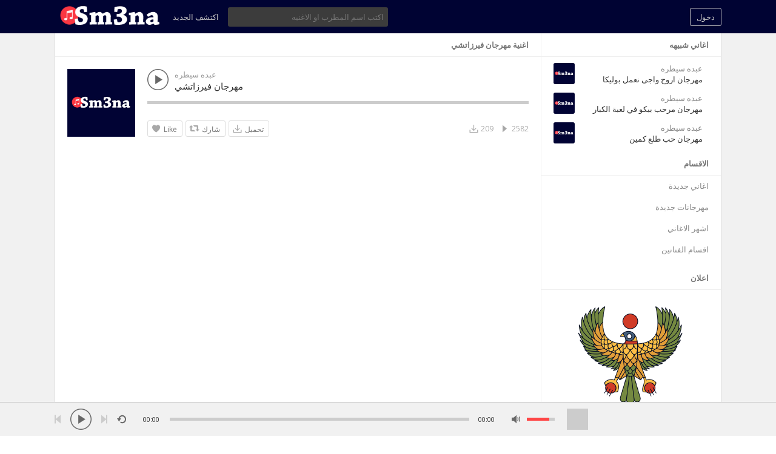

--- FILE ---
content_type: text/html
request_url: https://www.sm3na.com/audio/ea23c9762b19
body_size: 6325
content:
<!DOCTYPE html>
<html>
<head>
	<meta http-equiv="Content-Type" content="text/html; charset=UTF-8"/>
<title>مهرجان فيرزاتشي - عبده سيطره - سمعنا</title>
	<link rel="canonical" href="https://www.sm3na.com/audio/ea23c9762b19" />
<meta name="description" content="اسمع وحمل اغنية مهرجان فيرزاتشي من اغاني عبده سيطره مجانا عبر موقع اغاني سمعنا">
<meta name="viewport" content="width=device-width, minimum-scale=1.0, maximum-scale=2.0, user-scalable=0">
<meta name="theme-color" content="#000333">
<link rel="shortcut icon" href="../themes/sound/images/favicon.png">
<link href="../themes/sound/style.css" rel="stylesheet" type="text/css">
<link rel="stylesheet" href="../themes/sound/intlTelInput.css">
<link rel="manifest" href="../manifest.json">
<script type="text/javascript">baseUrl = "https://www.sm3na.com"; token_id = "0a55232050148539f719c7f0b4ac4d02"; nowPlaying = viewed_id = 0; player_volume = 0.80; search_filter = "https://www.sm3na.com/search/filter/tracks/"; explore_filter = "https://www.sm3na.com/explore/filter/"; lng_just_now = "حالاً"; lng_ta_second = "منذ ثانيه"; lng_ta_seconds = "seconds"; lng_ta_minute = "منذ دقيقه"; lng_ta_minutes = "%d دقائق"; lng_ta_hour = "منذ ساعه"; lng_ta_hours = "منذ %d ساعات"; lng_ta_day = "منذ يوم"; lng_ta_days = "منذ %d ايام"; lng_ta_week = "منذ اسبوع"; lng_ta_weeks = "%d اسابيع"; lng_ta_month = "منذ شهر"; lng_ta_months = "منذ %d شهور"; lng_ta_year = "منذ سنه"; lng_ta_years = "منذ %d سنوات"; lng_ago = "";</script>
<script type="text/javascript" src="../themes/sound/js/jquery.js"></script>
<script type="text/javascript" src="../themes/sound/js/jquery.timeago.js"></script>
<script type="text/javascript" src="../themes/sound/js/functions.js"></script>
<script type="text/javascript" src="../themes/sound/js/jquery.jplayer.min.js"></script>
<script type="text/javascript">
$(document).ready(function() {
	$("#sound-player").jPlayer({
		cssSelectorAncestor: '#sound-container',
		play: function() {
			// Verify if a view has been added already for this track
			if(viewed_id == nowPlaying) {
				return false;
			} else {
				updateTrackInfo(nowPlaying);
				prevnext(3);
			}
			// Add the play count
			viewed_id = nowPlaying;
			$.ajax({
				type: "POST",
				url: "/",
				data: "id="+nowPlaying+"&token_id="+token_id, 
				cache: false
			});
		},
		ended: function () {
			// If repeat is not turned on, move to the next song
			if($('#repeat-song').html() == 0) {
				$('.current-seek').html($('#sound_ghost_player').html());
				$('.current-play').show();
				viewed_id = 0;
				nextSong(nowPlaying);
			}
		},
		swfPath: "https://www.sm3na.com/themes/sound/js",
		supplied: "mp3,m4a,wav",
		wmode: "window",
		volume: player_volume,
		smoothPlayBar: true,
		keyEnabled: true
	});
});
function updateTrackInfo(id) {
	// If there's a track id
	if(id > 0) {
		// Add the current song class
		$('#track'+id).addClass('current-song');
		// Add current play class to the Play button and hide it
		$('#play'+id).addClass('current-play');
		$('.current-play').hide();
		$('.jp-audio .jp-time-holder').show();
		// Add the active player to the current song
		$("#song-controls"+id).html($("#seek-bar-song").html());
		// Add the active player class to the current song
		$("#song-controls"+id).addClass('current-seek');
		// Set the play/pause button position (this is needed for mobile view in order for the play/pause button to be at the same height with the initial play button)
		$('#track'+id+' .jp-play , #track'+id+' .jp-pause').css({ 'margin-top' : '-' + $('.song-top', '#track'+id).outerHeight() + 'px' });
		prevnext();
		// Bind functionality to the new song selector
		$("#sound-player").jPlayer("option", "cssSelectorAncestor", '#sound-container');
	}
}
function playSong(song, id, format) {
	// If the user is on a mobile device, open the track in a new tab rather than playing it on the page
	/*if(/Android|webOS|iPhone|iPad|iPod|BlackBerry|IEMobile|Opera Mini/i.test(navigator.userAgent)) {
		window.location = 'https://www.sm3na.com/uploads/tracks/'+song;
		return false;
	}*/
	// Remove the current-song class (if any)
	$('.current-song').removeClass('current-song');
	// Show the previously hidden Play button (if any)
	$('.current-play').show();
	$('.current-play').removeClass('current-play');
	// Remove the active player if exists and set the ghost player
	$('.current-seek').html($('#sound_ghost_player').html());
	// Remove the active player class
	$('.current-seek').removeClass('current-seek');
	// Define the current playing track
	nowPlaying = id;
	// Update the track listing
	updateTrackInfo(nowPlaying);
	prevnext(3);
	// Get the current song name, url and author
	var trackUrl = $('#song-url'+id).attr('href');
	var artwork = $('#song-art'+id).attr('src');
	var songName, shortSongName = songName = $('#song-name'+id).html();
	var songAuthor = $('#song-author'+id).text();
	var songAuthorUrl = $('#song-author'+id).attr('href');
	if(songName.length > 30) {
		var shortSongName = $('#song-name'+id).html();
	}
	document.title = songName + " - " + songAuthor + " - سمعنا";
	$('#sw-song-name').html($('<a>', {html: shortSongName, href: trackUrl, title: songName, rel: 'loadpage'}));
	$('#sw-author-name').html($('<a>', {html: songAuthor, href: songAuthorUrl, title: songAuthor, rel: 'loadpage'}));
	$('#topbar-artwork').html($('<a>', {href: trackUrl, rel: 'loadpage', id: 'artwork-container'}));
	$('#artwork-container').html('<img src="'+artwork+'">');
	// if the format is mp4, switch it to m4a since mp4 can be audio only
	if(format == 'mp4') {
		format = 'm4a';
	}
	if(format == 'mp3') {
		$("#sound-player").jPlayer("setMedia",{mp3:song}).jPlayer("play");
	} else if(format == 'm4a') {
		$("#sound-player").jPlayer("setMedia",{m4a:song}).jPlayer("play");
	} else if(format == 'wav') {
		$("#sound-player").jPlayer("setMedia",{wav:song}).jPlayer("play");
	}
}
</script>
<script async src="https://pagead2.googlesyndication.com/pagead/js/adsbygoogle.js?client=ca-pub-8446606647876391" ></script>
<!-- Global site tag (gtag.js) - AdWords: 830746654 -->
<script async src="https://www.googletagmanager.com/gtag/js?id=AW-830746654"></script>
<script>
  window.dataLayer = window.dataLayer || [];
  function gtag(){dataLayer.push(arguments);}
  gtag("js", new Date());
  gtag("config", "AW-830746654");
</script>
<link rel="manifest" href="../manifest.json"/>
</head>
<meta property="og:title" content="اغنية مهرجان فيرزاتشي"/>
	<meta property="og:type" content="song"/>
	<meta property="og:url" content="https://www.sm3na.com/audio/ea23c9762b19"/>
	<meta property="og:image" content="../images/singerspics/no-pic-reigon.gif" width="112"/>
<body>
<div id="loading-bar"><dd></dd><dt></dt></div>
<div class="topbar">
	<div class="header">
		<a href="../welcome" rel="loadpage"><div class="logo" title="الصفحة الرئيسية"></div></a>
		<a href="../explore" class="menu-button" rel="loadpage" id="explore-button">اكتشف الجديد</a>
		<a onclick="connect_modal()" class="menu-btn" title="دخول">دخول</a>
		<div class="search-input">
		<input type="text" id="search" placeholder="اكتب اسم المطرب او الاغنيه" autocomplete="off">
		<label for="search" id="search_label">ابحث عن مغني او اغنيه</label></div>
	</div>
	<div class="search-container"></div>
	<div class="notification-container">
		<div class="notification-content">
			<div class="notification-inner">
				<span id="global_page_url"><a href="../notifications" rel="loadpage">عرض المزيد من التنبيهات</a></span>
				<span id="chat_page_url"><a href="../notifications/filter/chats" rel="loadpage">عرض المزيد من الرسائل</a></span>
				<a onclick="showNotification('close')" title="اغلاق التنبيهات"><div class="close_btn"></div></a>
			</div>
			<div id="notifications-content"></div>
			<div class="notification-row"><div class="notification-padding"><a href="../settings/notifications" rel="loadpage">اعدادات التنبيهات</a></div></div>
		</div>
	</div>
</div>
<div class="topbar_margin"></div>
<div id="content">
	<div class="row-body content-track">
	<div class="body-content">
		<div class="three columns">
			<div class="sidebar-container widget-suggestions"><div class="sidebar-header">اغاني شبيهه</div><div class="sidebar-suggestions-inner">
					<div class="sidebar-suggestions">
						<div class="sidebar-suggestions-image"><a href="/" rel="loadpage"><img src="../images/singerspics/no-pic-reigon.gif"/></a></div>
						<div class="sidebar-suggestions-info"><a href="../audios/4f5df308a8" title="عرض الملف الشخصي" rel="loadpage"><div class="sidebar-title-name">عبده سيطره</div></a>
						<div class="sidebar-suggestions-track"><a href="/" title="مهرجان اروح واجى نعمل بوليكا" rel="loadpage">مهرجان اروح واجى نعمل بوليكا</a></div>
						</div>
					</div>
				</div><div class="sidebar-suggestions-inner">
					<div class="sidebar-suggestions">
						<div class="sidebar-suggestions-image"><a href="../audio/903c03ce9788" rel="loadpage"><img src="../images/singerspics/no-pic-reigon.gif"/></a></div>
						<div class="sidebar-suggestions-info"><a href="../audios/4f5df308a8" title="عرض الملف الشخصي" rel="loadpage"><div class="sidebar-title-name">عبده سيطره</div></a>
						<div class="sidebar-suggestions-track"><a href="../audio/903c03ce9788" title="مهرجان مرحب بيكو في لعبة الكبار" rel="loadpage">مهرجان مرحب بيكو في لعبة الكبار</a></div>
						</div>
					</div>
				</div><div class="sidebar-suggestions-inner">
					<div class="sidebar-suggestions">
						<div class="sidebar-suggestions-image"><a href="/" rel="loadpage"><img src="../images/singerspics/no-pic-reigon.gif"/></a></div>
						<div class="sidebar-suggestions-info"><a href="../audios/4f5df308a8" title="عرض الملف الشخصي" rel="loadpage"><div class="sidebar-title-name">عبده سيطره</div></a>
						<div class="sidebar-suggestions-track"><a href="/" title="مهرجان حب طلع كمين" rel="loadpage">مهرجان حب طلع كمين</a></div>
						</div>
					</div>
				</div></div>
<div class="sidebar-container widget-categories"><div class="sidebar-content"><div class="sidebar-header">الاقسام</div><div class="sidebar-link"><a href="../explore" rel="loadpage">اغاني جديدة</a></div><div class="sidebar-link"><a href="../explore/mahrajanat" rel="loadpage">مهرجانات جديدة</a></div><div class="sidebar-link"><a href="../explore/popular_music" rel="loadpage">اشهر الاغاني</a></div><div class="sidebar-link"><a href="../artists" rel="loadpage">اقسام الفنانين</a></div></div></div>
<div class="sidebar-container widget-ad-unit"><div class="sidebar-content"><div class="sidebar-header">اعلان</div><div class="ads"><a href="https://egypting.com/" title="Egypting, Egyptian Social Network" target="_blank"><img src="../ads/egypting.png" width="300" alt="Egypting"></a></div></div></div>
<div class="sidebar-container sidebar-report"><div class="sidebar-description"><a href="javascript:;" onclick="connect_modal()">الابلاغ عن انتهاك حقوق الملكيه الفكريه</a></div></div>
		</div>		
		<div class="nine columns" id="main-content">
			<div class="page-header page-header-extra">اغنية مهرجان فيرزاتشي</div>
			<div id="profile-card"></div>
			<div id="track70790" class="song-container song-container-page">
						<div class="song-art"><a href="../audio/ea23c9762b19" rel="loadpage" title="اغنية مهرجان فيرزاتشي - عبده سيطره"><img src="../images/singerspics/no-pic-reigon.gif" width="112" id="song-art70790" alt="عبده سيطره"></a></div>
						<div class="song-top">
							<div data-track-name="مهرجان فيرزاتشي" data-track-id="70790" id="play70790" data-track-url="https://ss7.sm3na.com/2399/Sm3na_com_70790.mp3" data-track-format="mp3" class="track song-play-btn">
							</div>
							<div class="song-titles">
								<div class="song-author"><a href="../audios/4f5df308a8" rel="loadpage" id="song-author70790" title="اغاني عبده سيطره">عبده سيطره</a></div>
								<div class="song-title">
									<a href="../audio/ea23c9762b19" id="song-url70790" rel="loadpage"><div id="song-name70790" title="اغنية مهرجان فيرزاتشي - عبده سيطره">مهرجان فيرزاتشي</div></a>
								</div>
							</div>
						</div>
						<div class="player-controls">
							<div id="song-controls70790">
								<div id="jp_container_123" class="jp-audio">
									<div class="jp-type-single">
											<div class="jp-gui jp-interface">
												<div class="jp-progress">
													<div class="jp-seek-bar">
													<div class="jp-play-bar"></div>
												</div>
											</div>
										</div>
									</div>
								</div>
							</div>
						</div>
						<div class="track-actions-container">
							<div class="track-actions"><div class="track-actions-content" id="track-action70790"><div class="track-buttons-container"><div class="like-button" onclick="connect_modal()" id="doLike70790" title="Like"><span class="action-text">Like</span></div><div class="share-button" onclick="share(70790, 1)" title="شارك"><span class="action-text">شارك</span></div><a href="https://ss7.sm3na.com/2399/Sm3na_com_70790.mp3" target="_blank" rel="noopener" download="مهرجان فيرزاتشي.mp3" title="تحميل مهرجان فيرزاتشي mp3" onclick="addDownload(70790);"><div class="download-button" title="تحميل مهرجان فيرزاتشي mp3"><span class="action-text">تحميل</span></div></a></div> <div class="track-stats"><div class="counter views_counter" title="Listened 2582 times">2582</div><div class="counter downloads_counter" title="Downloaded 209 times">209</div></div></div></div>
						</div>
							<div class="comments-container" id="comments-list70790">
							</div>
					</div>
		</div>
	</div>
</div>
<div id="share" style="display: none;">
	<div class="modal-container">
		<div class="modal-title" id="share-title">
			<div class="modal-menu-container">
				<div class="modal-menu-item modal-menu-item-active" id="tab-share">شارك</div>
				<div class="modal-menu-item" id="tab-embed">Embed</div>
			</div>
		</div>
		<div class="divider"></div>
		<div class="tab-share">
			<div class="modal-inner">
				<div class="modal-desc">Share on Social Networks</div>
				<div class="share-icon-container"><div class="social-icon-padding"><a id="fb-share" title="Share on Facebook"><div class="share-social-icon facebook-icon"></div></a></div></div>
				<div class="share-icon-container"><div class="social-icon-padding"><a id="tw-share" title="Share on Twitter"><div class="share-social-icon twitter-icon"></div></a></div></div>
				<div class="share-icon-container"><div class="social-icon-padding"><a id="pn-share" title="Share on Pinterest"><div class="share-social-icon pinterest-icon"></div></a></div></div>
				<div class="share-icon-container"><div class="social-icon-padding"><a id="em-share" title="Share via email"><div class="share-social-icon email-icon"></div></a></div></div>
			</div>
			<div class="modal-inner">
				<div class="modal-desc">Share URL</div>
				<div class="modal-input"><input id="share-url" value="" readonly="readonly"></div>
			</div>
		</div>
		<div class="tab-embed">
			<div class="modal-inner">
				<div class="dummy-player">
					<div class="dummy-artwork"></div>
					<div class="dummy-play-btn"></div>
					<div class="dummy-author"></div>
					<div class="dummy-title"></div>
					<div class="dummy-seek"></div>
					<div class="dummy-avatars"></div>
					<div class="dummy-avatars"></div>
					<div class="dummy-avatars"></div>
					<div class="dummy-avatars"></div>
					<div class="dummy-avatars"></div>
				</div>
				<div class="modal-desc">Embed Code</div>
				<div class="modal-input"><input id="embed-url" value="" readonly="readonly"></div>
				<div class="modal-checkbox"><input type="checkbox" name="autoplay" id="autoplay"><label for="autoplay">تشغيل تلقائي</label></div>
			</div>
		</div>
		<div class="divider"></div>
		<div class="modal-menu">
			<div class="modal-btn"><a onclick="share(0, 0)">اغلاق</a></div>
		</div>
	</div>
</div>
<div id="playlist" style="display: none;">
	<div class="modal-container">
		<div class="modal-title" id="share-title">
			<div class="modal-menu-container">
				<div class="modal-menu-item modal-menu-item-active" id="tab-playlist">Playlist</div>
				<div class="modal-loading"></div>
			</div>
		</div>
		<div class="divider"></div>
		<div class="tab-playlist">
			<div class="modal-inner">
				<input type="text" id="playlist-name" class="playlist-input" placeholder="اضف قائمة استماع جديدة"><div onclick="playlist(0, 2)" class="button-normal playlist-save" id="playlist-save">حفظ</div>
			</div>
			<div class="modal-inner" id="playlists">
			</div>
		</div>	
		<div class="divider"></div>
		<div class="modal-menu">
			<div class="modal-btn"><a onclick="playlist(0, 0)">اغلاق</a></div>
		</div>
	</div>
</div>
<div id="delete" style="display: none;">
	<div class="modal-container">
		<div class="modal-title" id="share-title">
			<div class="modal-menu-container">
				<div class="modal-menu-item modal-menu-item-active" id="tab-delete">Delete</div>
				<div class="modal-loading"></div>
			</div>
		</div>
		<div class="divider"></div>
		<div class="tab-delete">
			<div class="modal-inner" id="delete-track" style="display: none;">
				Are you sure you want to delete this track?
			</div>
			<div class="modal-inner" id="delete-playlist" style="display: none;">
				Are you sure you want to delete this playlist?
			</div>
		</div>	
		<div class="divider"></div>
		<div class="modal-menu">
			<div class="modal-btn modal-btn-active"><a id="delete-button">Delete</a></div><div class="modal-btn"><a onclick="delete_modal(0, 'cancel')">الغاء</a></div>
		</div>
	</div>
</div>
</div>
<div id="connect" style="display: none;">
	<div class="modal-container">
		<div class="modal-title" id="share-title">
			<div class="modal-menu-container">
				<div class="modal-menu-item modal-menu-item-active" id="tab-login">تسجيل دخول</div>
				<div class="modal-menu-item" id="tab-register">عضويه جديدة</div>
				<div class="modal-loading"></div>
			</div>
		</div>
		<div class="divider"></div>
		<div class="tab-login">
			<div id="login-message"></div>
			<div class="modal-inner">
				<form id="login-form" method="post">
				<div class="modal-input modal-connect">	
					<input type="text" name="username" placeholder="اسم المستخدم او البريد الالكتروني">
					<input type="password" name="password" placeholder="الباسورد">
				</div>
				<div class="modal-checkbox"><input type="checkbox" name="remember" value="1" id="remember-me"><label for="remember-me">Remember me</label></div>
				<input type="submit" style="display: none;"><!-- submit button used to enable the enter key -->
				</form>
				<div class="forgot-password"><a href="../recover" rel="loadpage">نسيت الباسورد؟</a></div>
			</div>
			<div class="divider"></div>
			<div class="modal-menu">
				<div class="modal-btn modal-btn-active"><a id="login-button" onclick="connect(1)">تسجيل دخول</a></div>
			</div>
		</div>
		<div class="tab-register">
			<div id="register-message"></div>
			<div class="modal-inner">
				<div class="modal-input modal-connect">
					نأسف لم يعد التسجيل متاحاً لحسابات جديده على سمعنا 
					ننصحكم بالتسجيل على موقعنا الجديد اوديابلو
				</div>
			</div>
			<div class="divider"></div>
			<div class="modal-menu">
			<div class="modal-btn modal-btn-active"><a href="https://audiablo.com/" id="register-button" class="menu-btn" title="Audiablo">موقع Audiablo</a></div>
			</div>
		</div>
	</div>
</div>
<div class="modal-background"></div>
<div class="row-body">
	<div class="footer">
		<div class="footer-container">
			<div class="footer-links">
				<span><a href="../page/terms-of-use" rel="loadpage">Terms of Use</a></span><span><a href="../page/privacy" rel="loadpage">Privacy Policy</a></span><span><a href="../page/cookies" rel="loadpage">Cookies Policy</a></span><span><a href="../page/community-guidelines" rel="loadpage">Community Guidelines</a></span><span><a href="../page/copyright" rel="loadpage">Copyright</a></span>
			</div>
			<div class="footer-languages">
				Language: <span><a href="../index_lang-english">English</a></span><span><a href="../index_lang-arabic">Arabic</a></span>
			</div>
			<div class="footer-languages">
				&copy; 2005-2025 Sm3na.com All rights reserved. 
			</div>
		</div>
	</div>
</div>
<div class="bottombar">
	<div class="bottombar-container">
		<div id="sound-player" class="jp-jplayer"></div>
		<div id="sound-container" class="jp-audio top-player">
			<div class="player-nine">
				<div class="jp-type-single">
					<div class="jp-gui jp-interface">
						<div class="player-container-left">
							<a onclick="prevnext(1)" id="prev-button" class="prev-button" title="السابق"></a>
							<a class="jp-play" tabindex="1" title="تشغيل"></a>
							<a class="jp-pause" tabindex="1" title="ايقاف"></a>
							<a onclick="prevnext(2)" id="next-button" class="next-button" title="التالي"></a>
							<a class="jp-repeat" tabindex="1" title="تكرار" onclick="repeatSong(1)"></a>
							<a class="jp-repeat-off" tabindex="1" title="التكرار معطل" onclick="repeatSong(0)"></a>
							<div style="display: none;" id="repeat-song">0</div>
							<div class="jp-current-time" id="current-time"></div>
						</div>
						<div class="player-container-middle">
							<div class="jp-progress">
								<div class="jp-seek-bar">
									<div class="jp-play-bar"></div>
								</div>
							</div>
						</div>
						<div class="player-container-right">
							<div class="jp-duration" id="duration-time"></div>
							<a class="jp-mute" tabindex="1" title="صامت"></a>
							<a class="jp-unmute" tabindex="1" title="غير صامت"></a>
							<div class="jp-volume-bar" onclick="playerVolume()" title="مستوى الصوت">
								<div class="jp-volume-bar-value"></div>
							</div>
						</div>
					</div>
				<div class="jp-no-solution"></div>
			</div>
			</div>
			<div class="player-three">
				<div id="topbar-track-info">
					<div id="topbar-artwork"></div>
					<div id="topbar-track-details">
						<div class="topbar-song-name" id="sw-song-name"></div>
						<div class="topbar-author-name" id="sw-author-name"></div>
					</div>
				</div>
			</div>
		</div>
	</div>
</div>
<div id="seek-bar-song" style="display: none;">
	<div id="sound-container" class="jp-audio">
		<div class="jp-type-single">
			<div class="jp-gui jp-interface">
				<a class="jp-play">&nbsp;</a><a class="jp-pause">&nbsp;</a>
				<div class="jp-progress">
					<div class="jp-seek-bar">
						<div class="jp-play-bar"></div>
					</div>
				</div>
				<div class="jp-time-holder">
					<div class="jp-current-time"></div>
					<div class="jp-duration"></div>
				</div>
			</div>
		</div>
	</div>
</div>
<div id="sound_ghost_player" style="display: none;"><div class="jp-audio"><div class="jp-type-single"><div class="jp-gui jp-interface"><div class="jp-progress"><div class="jp-seek-bar"><div class="jp-play-bar"></div></div></div></div></div></div></div>
<script defer src="https://static.cloudflareinsights.com/beacon.min.js/vcd15cbe7772f49c399c6a5babf22c1241717689176015" integrity="sha512-ZpsOmlRQV6y907TI0dKBHq9Md29nnaEIPlkf84rnaERnq6zvWvPUqr2ft8M1aS28oN72PdrCzSjY4U6VaAw1EQ==" data-cf-beacon='{"version":"2024.11.0","token":"f2ae880b1f2946779a31a2b9990e9491","r":1,"server_timing":{"name":{"cfCacheStatus":true,"cfEdge":true,"cfExtPri":true,"cfL4":true,"cfOrigin":true,"cfSpeedBrain":true},"location_startswith":null}}' crossorigin="anonymous"></script>
</body>
</html>

--- FILE ---
content_type: text/html; charset=utf-8
request_url: https://www.google.com/recaptcha/api2/aframe
body_size: 182
content:
<!DOCTYPE HTML><html><head><meta http-equiv="content-type" content="text/html; charset=UTF-8"></head><body><script nonce="tGnxdMWdvE9LTEQ0pAt34A">/** Anti-fraud and anti-abuse applications only. See google.com/recaptcha */ try{var clients={'sodar':'https://pagead2.googlesyndication.com/pagead/sodar?'};window.addEventListener("message",function(a){try{if(a.source===window.parent){var b=JSON.parse(a.data);var c=clients[b['id']];if(c){var d=document.createElement('img');d.src=c+b['params']+'&rc='+(localStorage.getItem("rc::a")?sessionStorage.getItem("rc::b"):"");window.document.body.appendChild(d);sessionStorage.setItem("rc::e",parseInt(sessionStorage.getItem("rc::e")||0)+1);localStorage.setItem("rc::h",'1769149507165');}}}catch(b){}});window.parent.postMessage("_grecaptcha_ready", "*");}catch(b){}</script></body></html>